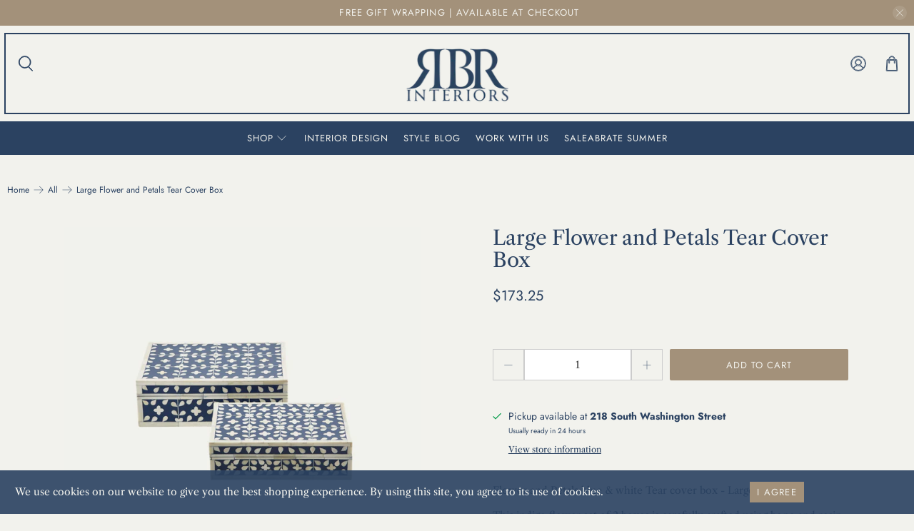

--- FILE ---
content_type: text/css
request_url: https://rbrinteriors.com/cdn/shop/t/3/assets/font-face.css?v=174076147763180967211759332865
body_size: -539
content:
@font-face{font-family:NostalgiaPeachcreme;src:url(//rbrinteriors.com/cdn/shop/files/NostalgiaPeachcreme.eot?1749);src:url(//rbrinteriors.com/cdn/shop/files/NostalgiaPeachcreme.eot??%23iefix&1749) format("embedded-opentype"),url(//rbrinteriors.com/cdn/shop/files/NostalgiaPeachcreme.woff?v=3074014176564858316) format("woff"),url(//rbrinteriors.com/cdn/shop/files/NostalgiaPeachcreme.woff2?v=8479544767919499023) format("woff2"),url(//rbrinteriors.com/cdn/shop/files/NostalgiaPeachcreme.ttf?v=10759062018550636857) format("truetype"),url(//rbrinteriors.com/cdn/shop/t/3/assets/NostalgiaPeachcreme.svg%23NostalgiaPeachcreme?1749) format("svg");font-weight:400;font-style:normal;-webkit-font-smoothing:antialiased;-moz-osx-font-smoothing:antialiased}.newsletter__heading{font-family:Nostalgia}
/*# sourceMappingURL=/cdn/shop/t/3/assets/font-face.css.map?v=174076147763180967211759332865 */


--- FILE ---
content_type: text/javascript; charset=utf-8
request_url: https://rbrinteriors.com/products/large-flower-and-petals-tear-cover-box.js
body_size: 648
content:
{"id":7217904713794,"title":"Large Flower and Petals Tear Cover Box","handle":"large-flower-and-petals-tear-cover-box","description":"\u003cp\u003e\u003cspan data-sheets-root=\"1\" data-sheets-value='{\"1\":2,\"2\":\"Flower and Petals blue \u0026amp; white Tear cover box - Large\"}' data-sheets-userformat='{\"2\":15293,\"3\":{\"1\":0},\"5\":{\"1\":[{\"1\":2,\"2\":0,\"5\":{\"1\":2,\"2\":0}},{\"1\":0,\"2\":0,\"3\":3},{\"1\":1,\"2\":0,\"4\":1}]},\"6\":{\"1\":[{\"1\":2,\"2\":0,\"5\":{\"1\":2,\"2\":0}},{\"1\":0,\"2\":0,\"3\":3},{\"1\":1,\"2\":0,\"4\":1}]},\"7\":{\"1\":[{\"1\":2,\"2\":0,\"5\":{\"1\":2,\"2\":0}},{\"1\":0,\"2\":0,\"3\":3},{\"1\":1,\"2\":0,\"4\":1}]},\"8\":{\"1\":[{\"1\":2,\"2\":0,\"5\":{\"1\":2,\"2\":0}},{\"1\":0,\"2\":0,\"3\":3},{\"1\":1,\"2\":0,\"4\":1}]},\"10\":2,\"11\":0,\"12\":0,\"14\":{\"1\":2,\"2\":0},\"15\":\"\\\"Aptos Narrow\\\", sans-serif\",\"16\":11}'\u003eFlower and Petals blue \u0026amp; white Tear cover box - Large\u003c\/span\u003e\u003c\/p\u003e\n\u003cp\u003e\u003cspan data-sheets-root=\"1\" data-sheets-value='{\"1\":2,\"2\":\"Flower and Petals blue \u0026amp; white Tear cover box - Large\"}' data-sheets-userformat='{\"2\":15293,\"3\":{\"1\":0},\"5\":{\"1\":[{\"1\":2,\"2\":0,\"5\":{\"1\":2,\"2\":0}},{\"1\":0,\"2\":0,\"3\":3},{\"1\":1,\"2\":0,\"4\":1}]},\"6\":{\"1\":[{\"1\":2,\"2\":0,\"5\":{\"1\":2,\"2\":0}},{\"1\":0,\"2\":0,\"3\":3},{\"1\":1,\"2\":0,\"4\":1}]},\"7\":{\"1\":[{\"1\":2,\"2\":0,\"5\":{\"1\":2,\"2\":0}},{\"1\":0,\"2\":0,\"3\":3},{\"1\":1,\"2\":0,\"4\":1}]},\"8\":{\"1\":[{\"1\":2,\"2\":0,\"5\":{\"1\":2,\"2\":0}},{\"1\":0,\"2\":0,\"3\":3},{\"1\":1,\"2\":0,\"4\":1}]},\"10\":2,\"11\":0,\"12\":0,\"14\":{\"1\":2,\"2\":0},\"15\":\"\\\"Aptos Narrow\\\", sans-serif\",\"16\":11}'\u003e\u003cmeta charset=\"utf-8\"\u003e\n\u003cspan\u003eThis indigo flower set of 2 boxes is carefully crafted using bone and resin. Each petal is artfully placed to create an arrangement that flows so perfectly around the frame.\u003c\/span\u003e\u003c\/span\u003e\u003c\/p\u003e\n\u003cp\u003e\u003cspan data-sheets-root=\"1\" data-sheets-value='{\"1\":2,\"2\":\"Flower and Petals blue \u0026amp; white Tear cover box - Large\"}' data-sheets-userformat='{\"2\":15293,\"3\":{\"1\":0},\"5\":{\"1\":[{\"1\":2,\"2\":0,\"5\":{\"1\":2,\"2\":0}},{\"1\":0,\"2\":0,\"3\":3},{\"1\":1,\"2\":0,\"4\":1}]},\"6\":{\"1\":[{\"1\":2,\"2\":0,\"5\":{\"1\":2,\"2\":0}},{\"1\":0,\"2\":0,\"3\":3},{\"1\":1,\"2\":0,\"4\":1}]},\"7\":{\"1\":[{\"1\":2,\"2\":0,\"5\":{\"1\":2,\"2\":0}},{\"1\":0,\"2\":0,\"3\":3},{\"1\":1,\"2\":0,\"4\":1}]},\"8\":{\"1\":[{\"1\":2,\"2\":0,\"5\":{\"1\":2,\"2\":0}},{\"1\":0,\"2\":0,\"3\":3},{\"1\":1,\"2\":0,\"4\":1}]},\"10\":2,\"11\":0,\"12\":0,\"14\":{\"1\":2,\"2\":0},\"15\":\"\\\"Aptos Narrow\\\", sans-serif\",\"16\":11}'\u003e\u003cspan\u003e12\" W x 9\" D x 4\" H\u003c\/span\u003e\u003c\/span\u003e\u003c\/p\u003e","published_at":"2024-05-13T15:27:58-05:00","created_at":"2024-05-13T15:27:58-05:00","vendor":"Two's Company","type":"Decor","tags":["Bathroom","Bedroom","Blue","Entryway","Living Room","Print","Tabletop","White"],"price":17325,"price_min":17325,"price_max":17325,"available":true,"price_varies":false,"compare_at_price":null,"compare_at_price_min":0,"compare_at_price_max":0,"compare_at_price_varies":false,"variants":[{"id":41254533759042,"title":"Default Title","option1":"Default Title","option2":null,"option3":null,"sku":"","requires_shipping":true,"taxable":true,"featured_image":null,"available":true,"name":"Large Flower and Petals Tear Cover Box","public_title":null,"options":["Default Title"],"price":17325,"weight":3511,"compare_at_price":null,"inventory_management":"shopify","barcode":"92793033759042","requires_selling_plan":false,"selling_plan_allocations":[]}],"images":["\/\/cdn.shopify.com\/s\/files\/1\/0568\/6637\/3698\/files\/423.png?v=1715640636","\/\/cdn.shopify.com\/s\/files\/1\/0568\/6637\/3698\/files\/422.png?v=1715640636","\/\/cdn.shopify.com\/s\/files\/1\/0568\/6637\/3698\/files\/421.png?v=1715640636"],"featured_image":"\/\/cdn.shopify.com\/s\/files\/1\/0568\/6637\/3698\/files\/423.png?v=1715640636","options":[{"name":"Title","position":1,"values":["Default Title"]}],"url":"\/products\/large-flower-and-petals-tear-cover-box","media":[{"alt":null,"id":24002153939010,"position":1,"preview_image":{"aspect_ratio":1.0,"height":1080,"width":1080,"src":"https:\/\/cdn.shopify.com\/s\/files\/1\/0568\/6637\/3698\/files\/423.png?v=1715640636"},"aspect_ratio":1.0,"height":1080,"media_type":"image","src":"https:\/\/cdn.shopify.com\/s\/files\/1\/0568\/6637\/3698\/files\/423.png?v=1715640636","width":1080},{"alt":null,"id":24002153971778,"position":2,"preview_image":{"aspect_ratio":1.0,"height":1080,"width":1080,"src":"https:\/\/cdn.shopify.com\/s\/files\/1\/0568\/6637\/3698\/files\/422.png?v=1715640636"},"aspect_ratio":1.0,"height":1080,"media_type":"image","src":"https:\/\/cdn.shopify.com\/s\/files\/1\/0568\/6637\/3698\/files\/422.png?v=1715640636","width":1080},{"alt":null,"id":24002154004546,"position":3,"preview_image":{"aspect_ratio":1.0,"height":1080,"width":1080,"src":"https:\/\/cdn.shopify.com\/s\/files\/1\/0568\/6637\/3698\/files\/421.png?v=1715640636"},"aspect_ratio":1.0,"height":1080,"media_type":"image","src":"https:\/\/cdn.shopify.com\/s\/files\/1\/0568\/6637\/3698\/files\/421.png?v=1715640636","width":1080}],"requires_selling_plan":false,"selling_plan_groups":[]}

--- FILE ---
content_type: text/javascript;charset=utf-8
request_url: https://assets.cloudlift.app/api/assets/options.js?shop=fa92b3-2.myshopify.com
body_size: 4875
content:
window.Cloudlift = window.Cloudlift || {};window.Cloudlift.options = { config: {"app":"options","shop":"fa92b3-2.myshopify.com","url":"https://rbrinteriors.com","api":"https://api.cloudlift.app","assets":"https://cdn.jsdelivr.net/gh/cloudlift-app/cdn@0.13.196","mode":"prod","currencyFormats":{"moneyFormat":"${{amount}}","moneyWithCurrencyFormat":"${{amount}}"},"resources":["https://cdn.jsdelivr.net/gh/cloudlift-app/cdn@0.13.196/static/app-options.css","https://cdn.jsdelivr.net/gh/cloudlift-app/cdn@0.13.196/static/app-options.js"],"locale":"en","i18n":{"product.options.ai.generated.label":"Generated Images","product.options.text.align.right":"Text align right","product.options.discount.button":"Apply","product.options.discount.invalid":"Enter a valid discount code","product.options.library.button":"Select image","product.options.validity.dateMax":"Please enter a date before {max}","product.options.free":"FREE","product.options.ai.loading.generating":"Generating your image...","product.options.ai.removebg.button":"Remove Background","product.options.validity.upload.required":"Please upload a file","product.options.item.modal.title":"Update cart item?","product.options.item.modal.update":"Update","product.options.library.categories.button":"Show categories","product.options.validity.rangeOverflow":"Max allowed value {max}","product.options.file.link":"\uD83D\uDD17","product.options.ai.edit.placeholder":"Describe how to edit the image...","product.options.ai.update.button":"Update Image","product.options.bundle.hide":"Hide","product.options.text.style.bold":"Text bold","product.options.ai.edit.button":"Edit Image","product.options.validity.patternMismatch":"Please enter text to match: {pattern}","product.options.text.fontSize":"Text size","product.options.library.categories.label":"Categories","product.options.bundle.items":"items","product.options.ai.removebg.removed":"Background Removed","product.options.ai.button.generate":"Generate","product.options.validity.upload.max":"Maximum allowed file size is {max} MB","product.options.validity.rangeUnderflow":"Min allowed value {min}","product.options.text.style.italic":"Text italic","product.options.ai.prompt.placeholder":"Describe the image...","product.options.library.search.empty":"No results found","product.options.text.align.center":"Text center","product.options.ai.loading.editing":"Editing image...","product.options.discount.placeholder":"Discount code","product.options.ai.load_more":"Load More","product.options.validity.valueMissing":"Please enter a value","product.options.validity.tooLong":"Please enter less than {max} characters","product.options.ai.button.edit":"Edit Image","product.options.ai.edit.indicator":"Editing image","product.options.bundle.show":"Show","product.options.library.search.placeholder":"Search images","product.options.validity.selectMax":"Please select at most {max}","product.options.discount.valid":"Discount is applied at checkout","product.options.item.edit":"Edit ⚙️","product.options.item.modal.add":"Add new","product.options.validity.dateMin":"Please enter a date after {min}","product.options.library.images.button":"More images","product.options.validity.tooShort":"Please enter at least {min} characters","product.options.validity.selectMin":"Please select at least {min}","product.options.text.align.left":"Text align left"},"level":2,"version":"0.12.124","setup":true,"themeId":"126412685378","autoGallerySelector":".product-gallery","locationMode":0,"selector":"","previewLocationMode":0,"previewSelector":"","previewImgParent":1,"previewImgMainSelector":".product-gallery__main img","previewImgThumbnailSelector":".product-gallery__thumbnails img","itemImgParentSelector":"[data-cart-item]","previewSticky":false,"previewStickyMobile":"overlay","previewStickyMobileSize":25,"priceDraft":true,"priceDraftTitle":"","priceDraftShipping":false,"priceDraftTaxFree":false,"priceDraftRetention":3,"priceProductId":"","priceProductHandle":"","priceVariantId":"","priceVariantValue":0.01,"checkout":true,"checkoutConfig":{"debug":false,"key":"1595155274"},"currencyConvert":true,"autoFulfil":false,"priceWeight":false,"extensions":"","theme":{"themeGallery":true},"fonts":[{"name":"Roboto","files":{"bold":"http://fonts.gstatic.com/s/roboto/v20/KFOlCnqEu92Fr1MmWUlvAx05IsDqlA.ttf","italic":"http://fonts.gstatic.com/s/roboto/v20/KFOkCnqEu92Fr1Mu52xPKTM1K9nz.ttf","regular":"http://fonts.gstatic.com/s/roboto/v20/KFOmCnqEu92Fr1Me5WZLCzYlKw.ttf","bold_italic":"http://fonts.gstatic.com/s/roboto/v20/KFOjCnqEu92Fr1Mu51TzBhc9AMX6lJBP.ttf"},"type":1},{"name":"Montserrat","files":{"bold":"http://fonts.gstatic.com/s/montserrat/v15/JTURjIg1_i6t8kCHKm45_dJE7g7J_950vCo.ttf","italic":"http://fonts.gstatic.com/s/montserrat/v15/JTUQjIg1_i6t8kCHKm459WxhziTn89dtpQ.ttf","regular":"http://fonts.gstatic.com/s/montserrat/v15/JTUSjIg1_i6t8kCHKm45xW5rygbi49c.ttf","bold_italic":"http://fonts.gstatic.com/s/montserrat/v15/JTUPjIg1_i6t8kCHKm459WxZcgvD-_xxrCq7qg.ttf"},"type":1},{"name":"Rock Salt","files":{"regular":"http://fonts.gstatic.com/s/rocksalt/v11/MwQ0bhv11fWD6QsAVOZbsEk7hbBWrA.ttf"},"type":1},{"name":"Lato","files":{"bold":"http://fonts.gstatic.com/s/lato/v17/S6u9w4BMUTPHh6UVew-FGC_p9dw.ttf","italic":"http://fonts.gstatic.com/s/lato/v17/S6u8w4BMUTPHjxswWyWrFCbw7A.ttf","regular":"http://fonts.gstatic.com/s/lato/v17/S6uyw4BMUTPHvxk6XweuBCY.ttf","bold_italic":"http://fonts.gstatic.com/s/lato/v17/S6u_w4BMUTPHjxsI5wqPHA3s5dwt7w.ttf"},"type":1},{"name":"Open Sans","files":{"bold":"http://fonts.gstatic.com/s/opensans/v18/mem5YaGs126MiZpBA-UN7rg-VeJoCqeDjg.ttf","italic":"http://fonts.gstatic.com/s/opensans/v18/mem6YaGs126MiZpBA-UFUJ0ef8xkA76a.ttf","regular":"http://fonts.gstatic.com/s/opensans/v18/mem8YaGs126MiZpBA-U1UpcaXcl0Aw.ttf","bold_italic":"http://fonts.gstatic.com/s/opensans/v18/memnYaGs126MiZpBA-UFUKWiUOhsKKKTjrPW.ttf"},"type":1},{"name":"Oswald","files":{"bold":"http://fonts.gstatic.com/s/oswald/v36/TK3_WkUHHAIjg75cFRf3bXL8LICs1xZogUFoZAaRliE.ttf","regular":"http://fonts.gstatic.com/s/oswald/v36/TK3_WkUHHAIjg75cFRf3bXL8LICs1_FvgUFoZAaRliE.ttf"},"type":1}],"configs":[{"uuid":"cls3nojiwqui","styles":{"label-color":"#2B4261","input-color-selected":"#2B4261","option-font-size":"16px","input-background-color-selected":"#F2F2ED","input-background-color":"#F2F2ED","label-font-size":"18px","input-text-color":"#2B4261","input-border-color":"#F2F2ED","font-family":"-apple-system, BlinkMacSystemFont, 'Segoe UI', Roboto,\nHelvetica, Arial, sans-serif, 'Apple Color Emoji', 'Segoe UI Emoji',\n'Segoe UI Symbol'","input-color":"#2B4261","info-icon-color":"#2B4261","option-border-radius":"6px","input-border-color-focus":"#2B4261"},"theme":"default","css":"#cls3nojiwqui .cl-po--wrapper{font-family:-apple-system,BlinkMacSystemFont,'Segoe UI',Roboto,Helvetica,Arial,sans-serif,'Apple Color Emoji','Segoe UI Emoji','Segoe UI Symbol'}#cls3nojiwqui .cl-po--label{color:#2b4261;font-size:18px;margin-bottom:5px}#cls3nojiwqui .cl-po--info{width:18px;height:18px;background-color:#2b4261}#cls3nojiwqui .cl-po--help{color:#637381;font-size:14px}#cls3nojiwqui .cl-po--option{color:#2b4261;margin-bottom:20px;font-size:16px}#cls3nojiwqui .cl-po--input{color:#2b4261;background-color:#f2f2ed;font-size:16px;border-width:1px;border-color:#f2f2ed;border-radius:6px;box-shadow:rgba(0,0,0,0) 0 0 0 0,rgba(0,0,0,0) 0 0 0 0,rgba(0,0,0,0.05) 0 1px 2px 0}#cls3nojiwqui .cl-po--input:focus{outline:2px solid transparent;outline-offset:2px;box-shadow:#fff 0 0 0 0,#2b4261 0 0 0 1px,rgba(0,0,0,0.05) 0 1px 2px 0;border-color:#2b4261}#cls3nojiwqui .cl-po--input.cl-po--invalid:focus{box-shadow:#fff 0 0 0 0,#c44e47 0 0 0 1px,rgba(0,0,0,0.05) 0 1px 2px 0;border-color:#c44e47}#cls3nojiwqui .cl-po--swatch{background-color:#f2f2ed;border-width:1px;border-color:#f2f2ed;border-radius:6px;box-shadow:rgba(0,0,0,0) 0 0 0 0,rgba(0,0,0,0) 0 0 0 0,rgba(0,0,0,0.05) 0 1px 2px 0}#cls3nojiwqui .cl-po--input:checked+.cl-po--swatch-button{background-color:#f2f2ed;color:#2b4261}#cls3nojiwqui input[type=radio]:checked+.cl-po--swatch,#cls3nojiwqui input[type=checkbox]:checked+.cl-po--swatch{outline:2px solid transparent;outline-offset:2px;box-shadow:#fff 0 0 0 0,#2b4261 0 0 0 1px,rgba(0,0,0,0.05) 0 1px 2px 0;border-color:#2b4261}#cls3nojiwqui input[type=checkbox]:checked.cl-po--input,#cls3nojiwqui input[type=radio]:checked.cl-po--input{border-color:transparent;background-color:#2b4261}#cls3nojiwqui .cl-po--option .choices__inner{color:#2b4261;background-color:#f2f2ed;border-width:1px;border-color:#f2f2ed;border-radius:6px;box-shadow:rgba(0,0,0,0) 0 0 0 0,rgba(0,0,0,0) 0 0 0 0,rgba(0,0,0,0.05) 0 1px 2px 0}#cls3nojiwqui .cl-po--option .choices.is-focused:not(.is-open) .choices__inner{outline:2px solid transparent;outline-offset:2px;box-shadow:#fff 0 0 0 0,#2b4261 0 0 0 1px,rgba(0,0,0,0.05) 0 1px 2px 0;border-color:#2b4261}#cls3nojiwqui .cl-po--option .choices__list--multiple .choices__item{color:#2b4261;background-color:#f2f2ed;border-radius:6px;border:1px solid #f2f2ed}#cls3nojiwqui .cl-po--option .choices__list--multiple .choices__item.is-highlighted{color:#2b4261;background-color:#f2f2ed;border:1px solid #2b4261}#cls3nojiwqui .cl-po--option .choices[data-type*=select-multiple] .choices__button{color:#2b4261;border-left:1px solid #f2f2ed}#cls3nojiwqui .cl-po--text-editor,#cls3nojiwqui .cl-po--collapse.cl-po--edit{--text-editor-color:#2b4261}#cls3nojiwqui .cl-po--text-editor .cl-po--swatch-button.selected{outline:2px solid transparent;outline-offset:2px;box-shadow:#fff 0 0 0 0,#2b4261 0 0 0 1px,rgba(0,0,0,0.05) 0 1px 2px 0;border-color:#2b4261;background-color:#f2f2ed;--text-editor-color:#2b4261}#cls3nojiwqui .cl-po--collapse.cl-po--edit{border-left:1px solid #f2f2ed;border-right:1px solid #f2f2ed;border-bottom-color:#f2f2ed}#cls3nojiwqui .cl-po--collapse.cl-po--edit .cl-po--edit-label{color:#637381}#cls3nojiwqui .cl-po--collapse.cl-po--edit:not(.cl-po--open){border-bottom:1px solid #f2f2ed;border-bottom-left-radius:6px;border-bottom-right-radius:6px}#cls3nojiwqui .cl-po--invalid{border-color:#c44e47}#cls3nojiwqui .cl-po--errors{margin-top:10px}#cls3nojiwqui .cl-po--error{font-size:16px;font-family:-apple-system,BlinkMacSystemFont,'Segoe UI',Roboto,Helvetica,Arial,sans-serif,'Apple Color Emoji','Segoe UI Emoji','Segoe UI Symbol';color:#fff;background-color:#c44e47;border-color:#b7423b;border-radius:6px}#cls3nojiwqui .cl-po--collapse{color:#2b4261;font-size:18px}#cls3nojiwqui .cl-po--collapse:before{width:22px;height:22px}#cls3nojiwqui .cl-po--panel{border-width:1px;border-color:#f2f2ed;border-bottom-left-radius:6px;border-bottom-right-radius:6px;box-shadow:rgba(0,0,0,0) 0 0 0 0,rgba(0,0,0,0) 0 0 0 0,rgba(0,0,0,0.05) 0 1px 2px 0}","variantOption":false,"variantOptions":[],"options":[{"name":"Customize","type":"radio","label":"Customize","value":"yes","required":true,"conditions":[],"params":{"validationMsg":"","maxSelect":1,"textClean":"","autocomplete":"","priceTextClean":"","pattern":"","labelPriceText":false,"valuePriceText":true,"help":" ","priceTemplate":"","labelValueText":false,"exclude":false,"placeholder":"","minSelect":1,"info":""},"values":[{"value":"Yes","text":"","price":30.0},{"value":"No","text":""}]},{"name":"Monogram","type":"text","label":"Monogram","value":"","required":false,"conditions":[{"data":"options","field":"Customize","operator":"equals","value":"Yes"}],"params":{"validationMsg":"","max":3,"textClean":"","autocomplete":"","priceTextClean":"","pattern":"","labelPriceText":false,"help":"Please type initials in the exact order that you would like them displayed. ","min":1,"priceTemplate":"","placeholder":"ABC","info":"All monograms are blind stamped on the front bottom corner. For specialty stamps please reach out to us. ","textTransform":"uppercase"}},{"name":"Font","type":"img-swatch","label":"Font","value":"","required":false,"conditions":[{"data":"options","field":"Customize","operator":"equals","value":"Yes"}],"params":{"imgTooltip":false,"grow":false,"validationMsg":"","textClean":"","autocomplete":"","priceTextClean":"","pattern":"","fontSortAlpha":false,"labelPriceText":false,"toggle":false,"valuePriceText":true,"fontSwatch":false,"help":"","imgText":false,"priceTemplate":"","labelValueText":false,"exclude":false,"fontFamilies":[],"placeholder":"","info":"","multiSelect":false},"values":[{"value":"Times New Roman","text":"","img":"https://cdn.shopify.com/s/files/1/0568/6637/3698/files/a_hAYU_RBR.png"},{"value":"Times Roman Condensed","text":"","img":"https://cdn.shopify.com/s/files/1/0568/6637/3698/files/a_HR59_RBR3.png"},{"value":"Arial","text":"","img":"https://cdn.shopify.com/s/files/1/0568/6637/3698/files/a_Imco_RBR2.png"}]}],"targetMode":1,"conditionMode":1,"product":{"id":"7141291098178","title":"Credit Wallet with ID Passcase","handle":"credit-wallet-w-i-d-passcase","type":"product","quantity":1},"conditions":[{"data":"product","field":"product","operator":"=","products":[{"id":"7141291622466","title":"Bifold Wallet","handle":"small-bifold-wallet-rfid","type":"product","quantity":1},{"id":"7141291098178","title":"Credit Wallet with ID Passcase","handle":"credit-wallet-w-i-d-passcase","type":"product","quantity":1},{"id":"7141291327554","title":"Deluxe Front Pocket Wallet","handle":"deluxe-front-pocket-wallet","type":"product","quantity":1},{"id":"7141292310594","title":"Journal","handle":"journal","type":"product","quantity":1},{"id":"7141291851842","title":"Soft Cover Portfolio","handle":"soft-cover-portfolio","type":"product","quantity":1},{"id":"7141291229250","title":"Weekend Wallet","handle":"weekend-wallet","type":"product","quantity":1},{"id":"7141292015682","title":"Zip Around Pad Cover","handle":"zip-around-pad-cover","type":"product","quantity":1}]}],"preview":false,"previewConfig":{"name":"Main","position":1,"export":false,"exportConfig":{"original":false,"originalProperty":"_original","thumbnail":true,"thumbnailProperty":"_preview","thumbnailWidth":500,"thumbnailHeight":500,"crop":false,"cropConfig":{"valid":false}},"width":1080,"height":1080,"layers":[{"name":"product","type":"product","conditions":[],"params":{"excludeThumbnail":false,"rotatable":false,"resizable":false,"interactive":false,"autoScaleRatio":true,"interactiveBox":false,"excludeOriginal":false,"autoCenterV":true,"autoScaleOverlay":false,"autoScale":true,"scaleX":1.0,"interactiveColor":"","scaleY":1.0,"refRect":false,"autoScaleMax":true,"x":0,"variant":false,"autoCenterH":true,"y":0,"autoPos":true,"autoRotate":false}}],"gallery":false,"galleryConfig":{"exclude":[],"excludeVariants":false,"hideThumbnails":false,"hideThumbnailsMobile":false,"pagination":false,"paginationMobile":false,"arrows":false,"previewActive":false,"loader":false,"layout":"bottom"},"views":[]}}]}};loadjs=function(){var a=function(){},c={},u={},f={};function o(e,n){if(e){var t=f[e];if(u[e]=n,t)for(;t.length;)t[0](e,n),t.splice(0,1)}}function l(e,n){e.call&&(e={success:e}),n.length?(e.error||a)(n):(e.success||a)(e)}function h(t,r,s,i){var c,o,e=document,n=s.async,u=(s.numRetries||0)+1,f=s.before||a,l=t.replace(/^(css|img)!/,"");i=i||0,/(^css!|\.css$)/.test(t)?((o=e.createElement("link")).rel="stylesheet",o.href=l,(c="hideFocus"in o)&&o.relList&&(c=0,o.rel="preload",o.as="style")):/(^img!|\.(png|gif|jpg|svg)$)/.test(t)?(o=e.createElement("img")).src=l:((o=e.createElement("script")).src=t,o.async=void 0===n||n),!(o.onload=o.onerror=o.onbeforeload=function(e){var n=e.type[0];if(c)try{o.sheet.cssText.length||(n="e")}catch(e){18!=e.code&&(n="e")}if("e"==n){if((i+=1)<u)return h(t,r,s,i)}else if("preload"==o.rel&&"style"==o.as)return o.rel="stylesheet";r(t,n,e.defaultPrevented)})!==f(t,o)&&e.head.appendChild(o)}function t(e,n,t){var r,s;if(n&&n.trim&&(r=n),s=(r?t:n)||{},r){if(r in c)throw"LoadJS";c[r]=!0}function i(n,t){!function(e,r,n){var t,s,i=(e=e.push?e:[e]).length,c=i,o=[];for(t=function(e,n,t){if("e"==n&&o.push(e),"b"==n){if(!t)return;o.push(e)}--i||r(o)},s=0;s<c;s++)h(e[s],t,n)}(e,function(e){l(s,e),n&&l({success:n,error:t},e),o(r,e)},s)}if(s.returnPromise)return new Promise(i);i()}return t.ready=function(e,n){return function(e,t){e=e.push?e:[e];var n,r,s,i=[],c=e.length,o=c;for(n=function(e,n){n.length&&i.push(e),--o||t(i)};c--;)r=e[c],(s=u[r])?n(r,s):(f[r]=f[r]||[]).push(n)}(e,function(e){l(n,e)}),t},t.done=function(e){o(e,[])},t.reset=function(){c={},u={},f={}},t.isDefined=function(e){return e in c},t}();!function(e){loadjs(e.resources,"assets",{success:function(){var n,t="cloudlift."+e.app+".ready";"function"==typeof Event?n=new Event(t):(n=document.createEvent("Event")).initEvent(t,!0,!0),window.dispatchEvent(n)},error:function(e){console.error("failed to load assets",e)}})}(window.Cloudlift.options.config);

--- FILE ---
content_type: text/javascript; charset=utf-8
request_url: https://rbrinteriors.com/products/large-flower-and-petals-tear-cover-box.js
body_size: 597
content:
{"id":7217904713794,"title":"Large Flower and Petals Tear Cover Box","handle":"large-flower-and-petals-tear-cover-box","description":"\u003cp\u003e\u003cspan data-sheets-root=\"1\" data-sheets-value='{\"1\":2,\"2\":\"Flower and Petals blue \u0026amp; white Tear cover box - Large\"}' data-sheets-userformat='{\"2\":15293,\"3\":{\"1\":0},\"5\":{\"1\":[{\"1\":2,\"2\":0,\"5\":{\"1\":2,\"2\":0}},{\"1\":0,\"2\":0,\"3\":3},{\"1\":1,\"2\":0,\"4\":1}]},\"6\":{\"1\":[{\"1\":2,\"2\":0,\"5\":{\"1\":2,\"2\":0}},{\"1\":0,\"2\":0,\"3\":3},{\"1\":1,\"2\":0,\"4\":1}]},\"7\":{\"1\":[{\"1\":2,\"2\":0,\"5\":{\"1\":2,\"2\":0}},{\"1\":0,\"2\":0,\"3\":3},{\"1\":1,\"2\":0,\"4\":1}]},\"8\":{\"1\":[{\"1\":2,\"2\":0,\"5\":{\"1\":2,\"2\":0}},{\"1\":0,\"2\":0,\"3\":3},{\"1\":1,\"2\":0,\"4\":1}]},\"10\":2,\"11\":0,\"12\":0,\"14\":{\"1\":2,\"2\":0},\"15\":\"\\\"Aptos Narrow\\\", sans-serif\",\"16\":11}'\u003eFlower and Petals blue \u0026amp; white Tear cover box - Large\u003c\/span\u003e\u003c\/p\u003e\n\u003cp\u003e\u003cspan data-sheets-root=\"1\" data-sheets-value='{\"1\":2,\"2\":\"Flower and Petals blue \u0026amp; white Tear cover box - Large\"}' data-sheets-userformat='{\"2\":15293,\"3\":{\"1\":0},\"5\":{\"1\":[{\"1\":2,\"2\":0,\"5\":{\"1\":2,\"2\":0}},{\"1\":0,\"2\":0,\"3\":3},{\"1\":1,\"2\":0,\"4\":1}]},\"6\":{\"1\":[{\"1\":2,\"2\":0,\"5\":{\"1\":2,\"2\":0}},{\"1\":0,\"2\":0,\"3\":3},{\"1\":1,\"2\":0,\"4\":1}]},\"7\":{\"1\":[{\"1\":2,\"2\":0,\"5\":{\"1\":2,\"2\":0}},{\"1\":0,\"2\":0,\"3\":3},{\"1\":1,\"2\":0,\"4\":1}]},\"8\":{\"1\":[{\"1\":2,\"2\":0,\"5\":{\"1\":2,\"2\":0}},{\"1\":0,\"2\":0,\"3\":3},{\"1\":1,\"2\":0,\"4\":1}]},\"10\":2,\"11\":0,\"12\":0,\"14\":{\"1\":2,\"2\":0},\"15\":\"\\\"Aptos Narrow\\\", sans-serif\",\"16\":11}'\u003e\u003cmeta charset=\"utf-8\"\u003e\n\u003cspan\u003eThis indigo flower set of 2 boxes is carefully crafted using bone and resin. Each petal is artfully placed to create an arrangement that flows so perfectly around the frame.\u003c\/span\u003e\u003c\/span\u003e\u003c\/p\u003e\n\u003cp\u003e\u003cspan data-sheets-root=\"1\" data-sheets-value='{\"1\":2,\"2\":\"Flower and Petals blue \u0026amp; white Tear cover box - Large\"}' data-sheets-userformat='{\"2\":15293,\"3\":{\"1\":0},\"5\":{\"1\":[{\"1\":2,\"2\":0,\"5\":{\"1\":2,\"2\":0}},{\"1\":0,\"2\":0,\"3\":3},{\"1\":1,\"2\":0,\"4\":1}]},\"6\":{\"1\":[{\"1\":2,\"2\":0,\"5\":{\"1\":2,\"2\":0}},{\"1\":0,\"2\":0,\"3\":3},{\"1\":1,\"2\":0,\"4\":1}]},\"7\":{\"1\":[{\"1\":2,\"2\":0,\"5\":{\"1\":2,\"2\":0}},{\"1\":0,\"2\":0,\"3\":3},{\"1\":1,\"2\":0,\"4\":1}]},\"8\":{\"1\":[{\"1\":2,\"2\":0,\"5\":{\"1\":2,\"2\":0}},{\"1\":0,\"2\":0,\"3\":3},{\"1\":1,\"2\":0,\"4\":1}]},\"10\":2,\"11\":0,\"12\":0,\"14\":{\"1\":2,\"2\":0},\"15\":\"\\\"Aptos Narrow\\\", sans-serif\",\"16\":11}'\u003e\u003cspan\u003e12\" W x 9\" D x 4\" H\u003c\/span\u003e\u003c\/span\u003e\u003c\/p\u003e","published_at":"2024-05-13T15:27:58-05:00","created_at":"2024-05-13T15:27:58-05:00","vendor":"Two's Company","type":"Decor","tags":["Bathroom","Bedroom","Blue","Entryway","Living Room","Print","Tabletop","White"],"price":17325,"price_min":17325,"price_max":17325,"available":true,"price_varies":false,"compare_at_price":null,"compare_at_price_min":0,"compare_at_price_max":0,"compare_at_price_varies":false,"variants":[{"id":41254533759042,"title":"Default Title","option1":"Default Title","option2":null,"option3":null,"sku":"","requires_shipping":true,"taxable":true,"featured_image":null,"available":true,"name":"Large Flower and Petals Tear Cover Box","public_title":null,"options":["Default Title"],"price":17325,"weight":3511,"compare_at_price":null,"inventory_management":"shopify","barcode":"92793033759042","requires_selling_plan":false,"selling_plan_allocations":[]}],"images":["\/\/cdn.shopify.com\/s\/files\/1\/0568\/6637\/3698\/files\/423.png?v=1715640636","\/\/cdn.shopify.com\/s\/files\/1\/0568\/6637\/3698\/files\/422.png?v=1715640636","\/\/cdn.shopify.com\/s\/files\/1\/0568\/6637\/3698\/files\/421.png?v=1715640636"],"featured_image":"\/\/cdn.shopify.com\/s\/files\/1\/0568\/6637\/3698\/files\/423.png?v=1715640636","options":[{"name":"Title","position":1,"values":["Default Title"]}],"url":"\/products\/large-flower-and-petals-tear-cover-box","media":[{"alt":null,"id":24002153939010,"position":1,"preview_image":{"aspect_ratio":1.0,"height":1080,"width":1080,"src":"https:\/\/cdn.shopify.com\/s\/files\/1\/0568\/6637\/3698\/files\/423.png?v=1715640636"},"aspect_ratio":1.0,"height":1080,"media_type":"image","src":"https:\/\/cdn.shopify.com\/s\/files\/1\/0568\/6637\/3698\/files\/423.png?v=1715640636","width":1080},{"alt":null,"id":24002153971778,"position":2,"preview_image":{"aspect_ratio":1.0,"height":1080,"width":1080,"src":"https:\/\/cdn.shopify.com\/s\/files\/1\/0568\/6637\/3698\/files\/422.png?v=1715640636"},"aspect_ratio":1.0,"height":1080,"media_type":"image","src":"https:\/\/cdn.shopify.com\/s\/files\/1\/0568\/6637\/3698\/files\/422.png?v=1715640636","width":1080},{"alt":null,"id":24002154004546,"position":3,"preview_image":{"aspect_ratio":1.0,"height":1080,"width":1080,"src":"https:\/\/cdn.shopify.com\/s\/files\/1\/0568\/6637\/3698\/files\/421.png?v=1715640636"},"aspect_ratio":1.0,"height":1080,"media_type":"image","src":"https:\/\/cdn.shopify.com\/s\/files\/1\/0568\/6637\/3698\/files\/421.png?v=1715640636","width":1080}],"requires_selling_plan":false,"selling_plan_groups":[]}